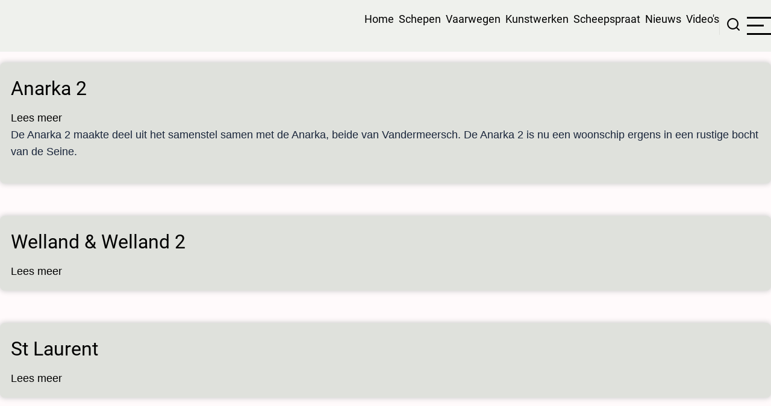

--- FILE ---
content_type: text/html; charset=UTF-8
request_url: https://www.binnenvaartinbeeld.com/nl/taxonomy/term/59
body_size: 5396
content:
<!DOCTYPE html>
<html lang="nl" dir="ltr">
  <head>
    <meta charset="utf-8" />
<meta name="Generator" content="Drupal 10 (https://www.drupal.org)" />
<meta name="MobileOptimized" content="width" />
<meta name="HandheldFriendly" content="true" />
<meta name="viewport" content="width=device-width, initial-scale=1.0" />
<link rel="icon" href="/sites/default/files/favicon.ico" type="image/vnd.microsoft.icon" />
<link rel="alternate" hreflang="nl" href="https://www.binnenvaartinbeeld.com/nl/taxonomy/term/59" />
<link rel="alternate" type="application/rss+xml" title="Forges in Strasburg, Frankrijk" href="https://www.binnenvaartinbeeld.com/nl/taxonomy/term/59/feed" />

    <title>Forges in Strasburg, Frankrijk | Binnenvaart in Beeld</title>
        <link rel="preload" as="font" href="/themes/tarapro/fonts/open-sans.woff2" type="font/woff2" crossorigin>
    <link rel="preload" as="font" href="/themes/tarapro/fonts/roboto.woff2" type="font/woff2" crossorigin>
        <link rel="stylesheet" media="all" href="/modules/contrib/search_autocomplete/css/themes/basic.css?t8cpvp" />
<link rel="stylesheet" media="all" href="/core/assets/vendor/jquery.ui/themes/base/core.css?t8cpvp" />
<link rel="stylesheet" media="all" href="/core/assets/vendor/jquery.ui/themes/base/autocomplete.css?t8cpvp" />
<link rel="stylesheet" media="all" href="/core/assets/vendor/jquery.ui/themes/base/menu.css?t8cpvp" />
<link rel="stylesheet" media="all" href="/core/themes/stable9/css/core/components/progress.module.css?t8cpvp" />
<link rel="stylesheet" media="all" href="/core/themes/stable9/css/core/components/ajax-progress.module.css?t8cpvp" />
<link rel="stylesheet" media="all" href="/core/themes/stable9/css/core/components/autocomplete-loading.module.css?t8cpvp" />
<link rel="stylesheet" media="all" href="/core/themes/stable9/css/system/components/align.module.css?t8cpvp" />
<link rel="stylesheet" media="all" href="/core/themes/stable9/css/system/components/fieldgroup.module.css?t8cpvp" />
<link rel="stylesheet" media="all" href="/core/themes/stable9/css/system/components/container-inline.module.css?t8cpvp" />
<link rel="stylesheet" media="all" href="/core/themes/stable9/css/system/components/clearfix.module.css?t8cpvp" />
<link rel="stylesheet" media="all" href="/core/themes/stable9/css/system/components/details.module.css?t8cpvp" />
<link rel="stylesheet" media="all" href="/core/themes/stable9/css/system/components/hidden.module.css?t8cpvp" />
<link rel="stylesheet" media="all" href="/core/themes/stable9/css/system/components/item-list.module.css?t8cpvp" />
<link rel="stylesheet" media="all" href="/core/themes/stable9/css/system/components/js.module.css?t8cpvp" />
<link rel="stylesheet" media="all" href="/core/themes/stable9/css/system/components/nowrap.module.css?t8cpvp" />
<link rel="stylesheet" media="all" href="/core/themes/stable9/css/system/components/position-container.module.css?t8cpvp" />
<link rel="stylesheet" media="all" href="/core/themes/stable9/css/system/components/reset-appearance.module.css?t8cpvp" />
<link rel="stylesheet" media="all" href="/core/themes/stable9/css/system/components/resize.module.css?t8cpvp" />
<link rel="stylesheet" media="all" href="/core/themes/stable9/css/system/components/system-status-counter.css?t8cpvp" />
<link rel="stylesheet" media="all" href="/core/themes/stable9/css/system/components/system-status-report-counters.css?t8cpvp" />
<link rel="stylesheet" media="all" href="/core/themes/stable9/css/system/components/system-status-report-general-info.css?t8cpvp" />
<link rel="stylesheet" media="all" href="/core/themes/stable9/css/system/components/tablesort.module.css?t8cpvp" />
<link rel="stylesheet" media="all" href="/core/themes/stable9/css/views/views.module.css?t8cpvp" />
<link rel="stylesheet" media="all" href="/core/assets/vendor/jquery.ui/themes/base/theme.css?t8cpvp" />
<link rel="stylesheet" media="all" href="/themes/tarapro/css/animate.css?t8cpvp" />
<link rel="stylesheet" media="all" href="/themes/tarapro/css/slider.css?t8cpvp" />
<link rel="stylesheet" media="all" href="/themes/tarapro/css/style.css?t8cpvp" />
<link rel="stylesheet" media="all" href="/themes/tarapro/css/font.css?t8cpvp" />

    <script src="/sites/default/files/js/js_f5d0IgJ08BwowUueE8RxVt9ODESU2m0PvWMuDEKrrVs.js?scope=header&amp;delta=0&amp;language=nl&amp;theme=tarapro&amp;include=eJxLzi9K1U8pKi1IzNFLLC3JT87PLchJLUnVKUksSiwoytdPz8lPSszRLS6pzMnMS4cLZ2QVAwC5SRc2"></script>

  <script async src="https://pagead2.googlesyndication.com/pagead/js/adsbygoogle.js?client=ca-pub-2396404990894949"
     crossorigin="anonymous"></script>
  <style>
  :root {
  --bg-body: #fffafb;
  --color-primary: #000000;
  --color-primary-light: #dfe1dc;
  --color-secondary: #778ca9;
  --dark: #1a263b;
  --light: #dfe1dc;
  --border: #dfe1dc;
  --text-color: #1a263b;
  --bold-color: #405976;
  }
  .header {
    background-color: #eff1ed;
  }
</style><style>
#sidebar-right {
  -webkit-box-ordinal-group: 4;
  -ms-flex-order: 3;
  order: 3;
  width: 88%;
}
</style>
  </head>
  <body class="user-guest inner-page path-taxonomy no-sidebar">
        <a href="#main-content" class="visually-hidden focusable">
      Overslaan en naar de inhoud gaan
    </a>
    
      <div class="dialog-off-canvas-main-canvas" data-off-canvas-main-canvas>
    <header class="header">
  <div class="container">
    <div class="header-container">
          <div class="site-branding">
          <div class="block-region region-site-branding">
    <div id="block-tarapro-branding" class="block">
  
    
  <div class="block-content">
  <div class="site-brand">
     </div>
  </div>
</div>
  </div>

      </div>
    <div class="header-right">
<!-- Start: primary menu region -->
<div class="mobile-menu">
  <span></span>
  <span></span>
  <span></span>
</div>
<div class="primary-menu-wrapper">
<div class="menu-wrap">
<div class="close-mobile-menu"><i class="icon-close" aria-hidden="true"></i></div>
  <div class="block-region region-primary-menu">
    <div id="block-tarapro-hoofdmenuhtmlnl" class="block">
  
    
  <div class="block-content">
      
            <div class="field field--name-body field--type-text-with-summary field--label-hidden field-item"><p><a href="https://binnenvaartinbeeld.com">Home</a> &nbsp;<a href="https://binnenvaartinbeeld.com/schepen">Schepen</a> &nbsp;<a href="https://binnenvaartinbeeld.com/vaarwegen">Vaarwegen</a> &nbsp;<a href="https://binnenvaartinbeeld.com/nl/kunstwerken">Kunstwerken</a> &nbsp;<a href="https://binnenvaartinbeeld.com/nl/Scheepspraat/">Scheepspraat</a> &nbsp;<a href="https://binnenvaartinbeeld.com/nl/oud_nieuws">Nieuws</a> &nbsp;<a href="https://binnenvaartinbeeld.com/video">Video's</a></p>
</div>
      
    </div>
</div>
  </div>

</div>
</div>
<!-- End: primary menu region -->
<div class="full-page-search">
<div class="search-icon"><i class="icon-search" aria-hidden="true"></i></div> <!--/.search icon -->
<div class="search-box">
  <div class="search-box-close"></div>
  <div class="search-box-content">
      <div class="block-region region-search-box">
    <div class="search-block-form block" data-drupal-selector="search-block-form" id="block-tarapro-search" role="search">
  
      <h2 class="block-title">Search</h2>
    
  <div class="block-content">
      <form action="/index.php/nl/search/node" method="get" id="search-block-form" accept-charset="UTF-8">
  <div class="js-form-item form-item form-type-search js-form-type-search form-item-keys js-form-item-keys form-no-label">
      <label for="edit-keys" class="visually-hidden">Search</label>
        <input title="Geef de woorden op waarnaar u wilt zoeken." data-drupal-selector="edit-keys" class="form-autocomplete form-search" data-key="search_block" type="search" id="edit-keys" name="keys" value="" size="15" maxlength="128" />

        </div>
<div data-drupal-selector="edit-actions" class="form-actions js-form-wrapper form-wrapper" id="edit-actions"><input data-drupal-selector="edit-submit" type="submit" id="edit-submit" value="Search" class="button js-form-submit form-submit" />
</div>

</form>

    </div>
</div>
  </div>

  </div>
  <div class="search-box-close"></div>
</div><!--/search-box-->
</div> <!--/.full-page-search -->
 <!--/end if for page.search_box -->
      <div class="sliding-panel-icon">
      <span></span>
      <span></span>
      <span></span>
    </div>
   <!--/end if for animated_sidebar_option -->
</div> <!--/.header-right -->
  </div> <!--/.header-container -->
  </div> <!--/.container -->
</header><!-- /.header -->
<!-- End: Header -->
<!-- Start: highlighted -->
<div id="highlighted">
   <div class="container">
        <div class="block-region region-highlighted">
    <div data-drupal-messages-fallback class="hidden"></div>

  </div>

   </div>
</div>
<!-- End: highlighted -->
<div id="main-wrapper" class="main-wrapper">
  <div class="container">
    <div class="main-container">
      <main id="main" class="page-content">
        <a id="main-content" tabindex="-1"></a>                  <div class="block-region region-content">
    <div id="block-tarapro-content" class="block">
  
    
  <div class="block-content">
      <div class="views-element-container"><div class="view view-taxonomy-term view-display-id-page_1 js-view-dom-id-f0e80b4f1f12ed9ee852b481a192c8080887cec3aebe4c7c1c5324c744b01840">
  
  
  

      <div class="view-header">
      <div>
  
    
  
</div>

    </div>
  
    
      <div class="view-content">
          <div class="views-row"><article data-history-node-id="5000" class="node node-type-schepen node-view-mode-teaser">

      <h2 class="node-title">
      <a href="/nl/Schepen/anarka_2" rel="bookmark"><span>Anarka 2</span>
</a>
    </h2>
  

  <div class="node-content">
    <div class="node-links-container"><ul class="links inline"><li><a href="/nl/Schepen/anarka_2" rel="tag" title="Anarka 2" hreflang="nl">Lees meer<span class="visually-hidden"> over Anarka 2</span></a></li></ul>
</div>
            <div class="field field--name-body field--type-text-with-summary field--label-hidden field-item"><p>De Anarka 2 maakte deel uit het samenstel samen met de Anarka, beide van Vandermeersch. De Anarka 2 is nu een woonschip ergens in een rustige bocht van de Seine.</p>
</div>
      
  </div>
</article>
</div>
    <div class="views-row"><article data-history-node-id="4811" class="node node-type-schepen node-view-mode-teaser">

      <h2 class="node-title">
      <a href="/nl/Schepen/welland_welland_2" rel="bookmark"><span>Welland &amp; Welland 2</span>
</a>
    </h2>
  

  <div class="node-content">
    <div class="node-links-container"><ul class="links inline"><li><a href="/nl/Schepen/welland_welland_2" rel="tag" title="Welland &amp; Welland 2" hreflang="nl">Lees meer<span class="visually-hidden"> over Welland &amp; Welland 2</span></a></li></ul>
</div>
  </div>
</article>
</div>
    <div class="views-row"><article data-history-node-id="4809" class="node node-type-schepen node-view-mode-teaser">

      <h2 class="node-title">
      <a href="/index.php/nl/Schepen/st_laurent" rel="bookmark"><span>St Laurent</span>
</a>
    </h2>
  

  <div class="node-content">
    <div class="node-links-container"><ul class="links inline"><li><a href="/index.php/nl/Schepen/st_laurent" rel="tag" title="St Laurent" hreflang="nl">Lees meer<span class="visually-hidden"> over St Laurent</span></a></li></ul>
</div>
  </div>
</article>
</div>
    <div class="views-row"><article data-history-node-id="4804" class="node node-type-schepen node-view-mode-teaser">

      <h2 class="node-title">
      <a href="/nl/Schepen/rambo_donat" rel="bookmark"><span>Rambo &amp; Donat</span>
</a>
    </h2>
  

  <div class="node-content">
    <div class="node-links-container"><ul class="links inline"><li><a href="/nl/Schepen/rambo_donat" rel="tag" title="Rambo &amp; Donat" hreflang="nl">Lees meer<span class="visually-hidden"> over Rambo &amp; Donat</span></a></li></ul>
</div>
  </div>
</article>
</div>
    <div class="views-row"><article data-history-node-id="4799" class="node node-type-schepen node-view-mode-teaser">

      <h2 class="node-title">
      <a href="/nl/Schepen/nausicaa" rel="bookmark"><span>Nausicaa</span>
</a>
    </h2>
  

  <div class="node-content">
    <div class="node-links-container"><ul class="links inline"><li><a href="/nl/Schepen/nausicaa" rel="tag" title="Nausicaa" hreflang="nl">Lees meer<span class="visually-hidden"> over Nausicaa</span></a></li></ul>
</div>
  </div>
</article>
</div>
    <div class="views-row"><article data-history-node-id="4798" class="node node-type-schepen node-view-mode-teaser">

      <h2 class="node-title">
      <a href="/index.php/nl/Schepen/cn" rel="bookmark"><span>CN</span>
</a>
    </h2>
  

  <div class="node-content">
    <div class="node-links-container"><ul class="links inline"><li><a href="/index.php/nl/Schepen/cn" rel="tag" title="CN" hreflang="nl">Lees meer<span class="visually-hidden"> over CN</span></a></li></ul>
</div>
  </div>
</article>
</div>
    <div class="views-row"><article data-history-node-id="4796" class="node node-type-schepen node-view-mode-teaser">

      <h2 class="node-title">
      <a href="/index.php/nl/Schepen/jn_cn" rel="bookmark"><span>JN &amp; CN</span>
</a>
    </h2>
  

  <div class="node-content">
    <div class="node-links-container"><ul class="links inline"><li><a href="/index.php/nl/Schepen/jn_cn" rel="tag" title="JN &amp; CN" hreflang="nl">Lees meer<span class="visually-hidden"> over JN &amp; CN</span></a></li></ul>
</div>
  </div>
</article>
</div>
    <div class="views-row"><article data-history-node-id="4794" class="node node-type-schepen node-view-mode-teaser">

      <h2 class="node-title">
      <a href="/nl/Schepen/pic_du_jer" rel="bookmark"><span>Pic du Jer</span>
</a>
    </h2>
  

  <div class="node-content">
    <div class="node-links-container"><ul class="links inline"><li><a href="/nl/Schepen/pic_du_jer" rel="tag" title="Pic du Jer" hreflang="nl">Lees meer<span class="visually-hidden"> over Pic du Jer</span></a></li></ul>
</div>
  </div>
</article>
</div>
    <div class="views-row"><article data-history-node-id="4790" class="node node-type-schepen node-view-mode-teaser">

      <h2 class="node-title">
      <a href="/nl/Schepen/emeraude" rel="bookmark"><span>Emeraude</span>
</a>
    </h2>
  

  <div class="node-content">
    <div class="node-links-container"><ul class="links inline"><li><a href="/nl/Schepen/emeraude" rel="tag" title="Emeraude" hreflang="nl">Lees meer<span class="visually-hidden"> over Emeraude</span></a></li></ul>
</div>
  </div>
</article>
</div>
    <div class="views-row"><article data-history-node-id="4375" class="node node-type-schepen node-view-mode-teaser">

      <h2 class="node-title">
      <a href="/nl/Schepen/venus" rel="bookmark"><span>Venus</span>
</a>
    </h2>
  

  <div class="node-content">
    <div class="node-links-container"><ul class="links inline"><li><a href="/nl/Schepen/venus" rel="tag" title="Venus" hreflang="nl">Lees meer<span class="visually-hidden"> over Venus</span></a></li></ul>
</div>
            <div class="field field--name-body field--type-text-with-summary field--label-hidden field-item"><p>Het schip ligt in Pont-l'Evêque.</p>
</div>
      
  </div>
</article>
</div>

    </div>
  
        <nav class="pager pager-mini" role="navigation" aria-labelledby="pagination-heading">
    <h4 id="pagination-heading" class="visually-hidden">Paginering</h4>
    <ul class="pager-items js-pager__items">
                    <li class="pager-item pager-item-active">
          1
        </li>
                    <li class="pager-item pager-item-control pager-item-next">
          <a href="/nl/taxonomy/term/59?page=1" title="Ga naar volgende pagina" rel="next">
            <span class="visually-hidden">Volgende pagina</span>
            <span aria-hidden="true">Volgende ›</span>
          </a>
        </li>
          </ul>
  </nav>

      
  
      <div class="feed-icons">
      <a href="https://www.binnenvaartinbeeld.com/nl/taxonomy/term/59/feed" class="feed-icon">
  Abonneer op Forges in Strasburg, Frankrijk
</a>

    </div>
  </div>
</div>

    </div>
</div>
  </div>

        <section id="content-bottom" class="section">
    <div class="block-region region-content-bottom">
    <div id="block-tarapro-adsensemulti" class="block">
  
    
  <div class="block-content">
      
            <div class="field field--name-body field--type-text-with-summary field--label-hidden field-item"><script async src="https://pagead2.googlesyndication.com/pagead/js/adsbygoogle.js?client=ca-pub-2396404990894949"
     crossorigin="anonymous"></script>
<ins class="adsbygoogle"
     style="display:block"
     data-ad-format="autorelaxed"
     data-ad-client="ca-pub-2396404990894949"
     data-ad-slot="1830697930"></ins>
<script>
     (adsbygoogle = window.adsbygoogle || []).push({});
</script></div>
      
    </div>
</div>
  </div>

</section>
      </main>
                </div>   </div> </div>  <div class="sliding-sidebar animated-panel-from-right">
<!-- /page.sidebar_sliding -->
</div> <!-- /..sliding-sidebar -->
<!-- Start: Footer -->
<footer id="footer">
  <div class="footer">
    <div class="container">
    <!-- /footer-top -->
         <section class="footer-blocks">
                  <div class="footer-block">
              <div class="block-region region-footer-first">
    <nav  id="block-tarapro-voet" class="block block-menu navigation menu-footer" aria-labelledby="block-tarapro-voet-menu" role="navigation">
            
  <h2 class="visually-hidden block-title" id="block-tarapro-voet-menu">Voet</h2>
  
      
              <ul class="menu">
                          <li class="menu-item menu-item-level-1">
                    <a href="/nl/marifoonkanalen_nederland" data-drupal-link-system-path="node/5695">Marifoonkanalen in Nedeland</a>

                  </li>
                      <li class="menu-item menu-item-level-1">
                    <a href="/nl/marifoon_kanalen_belgie" data-drupal-link-system-path="node/5694">Marifoonkanalen in België</a>

                  </li>
                      <li class="menu-item menu-item-level-1">
                    <a href="/nl/marifoonkanalen_frankrijk" data-drupal-link-system-path="node/5696">Marifoonkanalen in Frankrijk</a>

                  </li>
                      <li class="menu-item menu-item-level-1">
                    <a href="/nl/plaatsnamen" data-drupal-link-system-path="plaatsnamen">Plaatsnamen</a>

                  </li>
                      <li class="menu-item menu-item-level-1">
                    <a href="/nl/over_mij" data-drupal-link-system-path="node/5627">Over mij</a>

                  </li>
          </ul>
  


  </nav>

  </div>

          </div>
        <!--/footer-first -->
        <!--/footer-second -->
                  <div class="footer-block">
              <div class="block-region region-footer-third">
    <div class="views-element-container block" id="block-tarapro-views-block-nodes-teller-block-7">
  
    
  <div class="block-content">
      <div><div class="view view-nodes-teller view-display-id-block_7 js-view-dom-id-5017fdf27a9e95f68696b16ab286b8692b13fa890ffc857398c349a82e34938b">
  
  
  

  
    
      <div class="view-content">
          <div class="views-row"><div class="views-field views-field-nothing"><span class="field-content"><a href="https://binnenvaartinbeeld.com/user">Schepen</a> : 1, 987
</span></div></div>

    </div>
  
      
  
  </div>
</div>

    </div>
</div><div class="views-element-container block" id="block-tarapro-views-block-nodes-teller-block-1-2">
  
    
  <div class="block-content">
      <div><div class="view view-nodes-teller view-display-id-block_1 js-view-dom-id-c494d05e9a4a912cd1d005ea1be54d7c1d6cc46374574042a66af0621b57a763">
  
  
  

  
    
      <div class="view-content">
          <div class="views-row"><div class="views-field views-field-nothing"><span class="field-content">Vaarwegen : 247</span></div></div>

    </div>
  
      
  
  </div>
</div>

    </div>
</div><div class="views-element-container block" id="block-tarapro-views-block-nodes-teller-block-6">
  
    
  <div class="block-content">
      <div><div class="view view-nodes-teller view-display-id-block_6 js-view-dom-id-8a05d9cdf88b213b7e0cf3f509fad630027131ebfcabf8b6af23b837b20b5a64">
  
  
  

  
    
      <div class="view-content">
          <div class="views-row"><div class="views-field views-field-nothing"><span class="field-content">Kunstwerken : 2, 924</span></div></div>

    </div>
  
      
  
  </div>
</div>

    </div>
</div><div class="views-element-container block" id="block-tarapro-views-block-nodes-teller-block-8">
  
    
  <div class="block-content">
      <div><div class="view view-nodes-teller view-display-id-block_8 js-view-dom-id-47bee84b77d8f58f5824188d4c05eed8eb89c2298adb162483d058dd56861bb0">
  
  
  

  
    
      <div class="view-content">
          <div class="views-row"><div class="views-field views-field-nothing"><span class="field-content">Scheepspraat : 532</span></div></div>

    </div>
  
      
  
  </div>
</div>

    </div>
</div>
  </div>

          </div>
        <!--/footer-third -->
        <!--/footer-fourth -->
     </section> <!--/footer-blocks -->
          <section class="footer-bottom-middle">
              <div class="copyright">
                      © 2025 Michel Hensen Binnenvaart in Beeld, Alle rechten voorbehouden.
           <!-- end if copyright_text_custom -->
        </div><!-- /copyright -->
       <!-- end if for copyright -->
              <div class="footer-bottom-middle-right">
          <ul class="social-icons">
      <li><a href="https://www.facebook.com/BinnenvaartInBeeld" target="_blank"><i class="icon-facebook" aria-hidden="true"></i></a></li>
              <li><a href="https://www.youtube.com/channel/UCOyay-20Vv6GS5wcSPIqjLQ" target="_blank"><i class="icon-youtube" aria-hidden="true"></i></a></li>
              </ul>        </div>
      <!-- end if social_icons_footer_option -->
    </section><!-- /footer-bottom-middle -->
   <!-- end condition if copyright or social icons -->
   <!-- end condition for footer_bottom -->
    </div><!-- /.container -->
  </div> <!--/.footer -->
</footer>
<div class="scrolltop"><i class="icon-arrow-up" aria-hidden="true"></i></div>
<!-- End: Footer -->
<style>
.im {
  display: none;
}
</style>
<style>
.fab {
  display: none;
}
</style>

  </div>

    
  
    <script type="application/json" data-drupal-selector="drupal-settings-json">{"path":{"baseUrl":"\/","pathPrefix":"nl\/","currentPath":"taxonomy\/term\/59","currentPathIsAdmin":false,"isFront":false,"currentLanguage":"nl"},"pluralDelimiter":"\u0003","suppressDeprecationErrors":true,"ajaxPageState":{"libraries":"eJxNyUEOAiEMRuELIT2S6XR-AVOmhBbN3F7jQt28xffEJmifa7BmXmFifSgCycFT6vXfKCo68sbeJIt78tMDnd6AFDx5TKOitrFePE5tR_mxWVHc7AhXE9bvqHdPj4an06e5274UL5bdOz4","theme":"tarapro","theme_token":null},"ajaxTrustedUrl":{"\/index.php\/nl\/search\/node":true},"search_autocomplete":{"search_block":{"source":"\/index.php\/nl\/callback\/nodes","selector":"","minChars":3,"maxSuggestions":10,"autoSubmit":true,"autoRedirect":true,"theme":"basic","filters":["q","title"],"noResult":{"group":{"group_id":"no_results"},"label":"No results found for [search-phrase]. Click to perform full search.","value":"[search-phrase]","link":""},"moreResults":{"group":{"group_id":"more_results"},"label":"View all results for [search-phrase].","value":"[search-phrase]","link":""}}},"user":{"uid":0,"permissionsHash":"3eba02c1e13c02d60b448fd5d4f478bd8bba4b5b8f5534cd0b3afea24eca0f8f"}}</script>
<script src="/sites/default/files/js/js_ffgxTFcIqY8yADtPc_YDz-V40OywU8FO4-Qy8EVagL0.js?scope=footer&amp;delta=0&amp;language=nl&amp;theme=tarapro&amp;include=eJxLzi9K1U8pKi1IzNFLLC3JT87PLchJLUnVKUksSiwoytdPz8lPSszRLS6pzMnMS4cLZ2QVAwC5SRc2"></script>


  </body>
</html>


--- FILE ---
content_type: text/html; charset=utf-8
request_url: https://www.google.com/recaptcha/api2/aframe
body_size: 268
content:
<!DOCTYPE HTML><html><head><meta http-equiv="content-type" content="text/html; charset=UTF-8"></head><body><script nonce="jHYLkxquqfl30KOfb3goAQ">/** Anti-fraud and anti-abuse applications only. See google.com/recaptcha */ try{var clients={'sodar':'https://pagead2.googlesyndication.com/pagead/sodar?'};window.addEventListener("message",function(a){try{if(a.source===window.parent){var b=JSON.parse(a.data);var c=clients[b['id']];if(c){var d=document.createElement('img');d.src=c+b['params']+'&rc='+(localStorage.getItem("rc::a")?sessionStorage.getItem("rc::b"):"");window.document.body.appendChild(d);sessionStorage.setItem("rc::e",parseInt(sessionStorage.getItem("rc::e")||0)+1);localStorage.setItem("rc::h",'1769019553003');}}}catch(b){}});window.parent.postMessage("_grecaptcha_ready", "*");}catch(b){}</script></body></html>